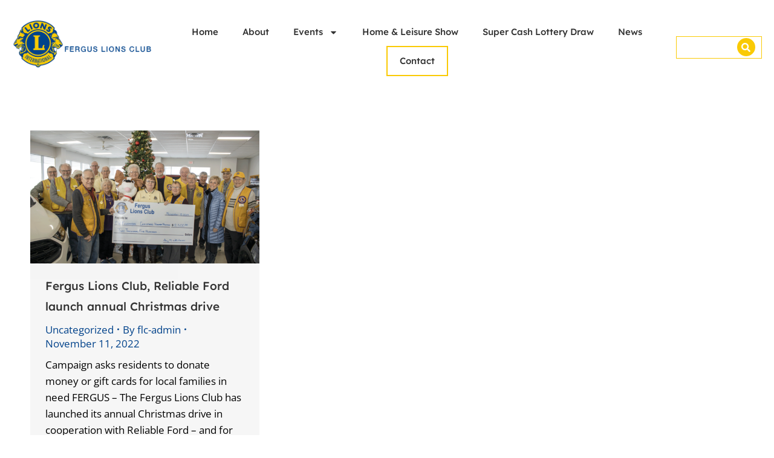

--- FILE ---
content_type: text/css
request_url: https://ferguslionsclub.org/wp-content/uploads/elementor/css/post-1696.css?ver=1767957571
body_size: 518
content:
.elementor-kit-1696{--e-global-color-primary:#00438B;--e-global-color-secondary:#AAAAAA;--e-global-color-text:#333333;--e-global-color-accent:#FACA04;--e-global-color-fa387cd:#466D97;--e-global-color-be65cdb:#FFFFFF;--e-global-typography-primary-font-family:"Open Sans";--e-global-typography-primary-font-size:17px;--e-global-typography-primary-font-weight:400;--e-global-typography-secondary-font-family:"Open Sans";--e-global-typography-secondary-font-weight:400;--e-global-typography-text-font-family:"Open Sans";--e-global-typography-text-font-size:17px;--e-global-typography-text-font-weight:400;--e-global-typography-accent-font-family:"Roboto";--e-global-typography-accent-font-weight:500;}.elementor-kit-1696 e-page-transition{background-color:#FFBC7D;}#the7-body{--the7-btn-bg:var( --e-global-color-primary );--the7-btn-hover-bg:var( --e-global-color-fa387cd );--the7-btn-color:#FFFFFF;--the7-base-color:#000000;--the7-secondary-text-color:var( --e-global-color-primary );--the7-base-font-family:"Open Sans", Sans-serif;--the7-text-big-font-size:17px;--the7-text-small-font-size:17px;--the7-base-font-size:17px;--the7-links-color:var( --e-global-color-primary );--the7-h3-font-size:26px;--the7-h3-font-weight:500;--the7-h4-font-size:19px;--the7-h4-font-weight:500;--the7-h6-font-size:13px;}.elementor-section.elementor-section-boxed > .elementor-container{max-width:100%;}.e-con{--container-max-width:100%;}.elementor-widget:not(:last-child){margin-block-end:20px;}.elementor-element{--widgets-spacing:20px 20px;--widgets-spacing-row:20px;--widgets-spacing-column:20px;}{}h1.entry-title{display:var(--page-title-display);}body{--the7-btn-s-font-family:"Lexend", Sans-serif;--the7-btn-m-font-family:"Lexend", Sans-serif;--the7-btn-l-font-family:"Lexend", Sans-serif;--the7-btn-lg-font-family:"Lexend", Sans-serif;--the7-btn-xl-font-family:"Lexend", Sans-serif;--the7-btn-s-font-weight:500;--the7-btn-m-font-weight:500;--the7-btn-l-font-weight:500;--the7-btn-lg-font-weight:500;--the7-btn-xl-font-weight:500;--the7-h1-font-family:"Lexend", Sans-serif;--the7-h2-font-family:"Lexend", Sans-serif;--the7-h3-font-family:"Lexend", Sans-serif;--the7-h4-font-family:"Lexend", Sans-serif;--the7-h5-font-family:"Lexend", Sans-serif;--the7-h6-font-family:"Lexend", Sans-serif;--the7-h1-font-weight:600;--the7-h2-font-weight:600;--the7-h3-font-weight:600;--the7-h4-font-weight:600;--the7-h5-font-weight:600;--the7-h6-font-weight:600;}body.rtl .elementor-labels-inline .elementor-field-group > .elementor-field-label{padding-left:0px;}body:not(.rtl) .elementor-labels-inline .elementor-field-group > .elementor-field-label{padding-right:0px;}body .elementor-labels-above .elementor-field-group > .elementor-field-label{padding-bottom:0px;}body .woocommerce-Reviews .elementor-field-group > label{margin-bottom:0px;}@media(max-width:1024px){.elementor-section.elementor-section-boxed > .elementor-container{max-width:1024px;}.e-con{--container-max-width:1024px;}}@media(max-width:767px){.elementor-section.elementor-section-boxed > .elementor-container{max-width:767px;}.e-con{--container-max-width:767px;}}/* Start custom CSS */.elementor-slideshow__title {
    display: none !important;
}/* End custom CSS */

--- FILE ---
content_type: text/css
request_url: https://ferguslionsclub.org/wp-content/uploads/elementor/css/post-1721.css?ver=1767957571
body_size: 1252
content:
.elementor-1721 .elementor-element.elementor-element-351fa18{--display:flex;--flex-direction:row;--container-widget-width:calc( ( 1 - var( --container-widget-flex-grow ) ) * 100% );--container-widget-height:100%;--container-widget-flex-grow:1;--container-widget-align-self:stretch;--flex-wrap-mobile:wrap;--justify-content:space-between;--align-items:center;border-style:none;--border-style:none;--padding-top:20px;--padding-bottom:20px;--padding-left:20px;--padding-right:20px;}.elementor-widget-theme-site-logo .widget-image-caption{color:var( --e-global-color-text );font-family:var( --e-global-typography-text-font-family ), Sans-serif;font-size:var( --e-global-typography-text-font-size );font-weight:var( --e-global-typography-text-font-weight );}.elementor-1721 .elementor-element.elementor-element-04155eb{text-align:start;}.elementor-1721 .elementor-element.elementor-element-04155eb img{width:255px;}.elementor-widget-nav-menu .elementor-nav-menu .elementor-item{font-family:var( --e-global-typography-primary-font-family ), Sans-serif;font-size:var( --e-global-typography-primary-font-size );font-weight:var( --e-global-typography-primary-font-weight );}.elementor-widget-nav-menu .elementor-nav-menu--main .elementor-item{color:var( --e-global-color-text );fill:var( --e-global-color-text );}.elementor-widget-nav-menu .elementor-nav-menu--main .elementor-item:hover,
					.elementor-widget-nav-menu .elementor-nav-menu--main .elementor-item.elementor-item-active,
					.elementor-widget-nav-menu .elementor-nav-menu--main .elementor-item.highlighted,
					.elementor-widget-nav-menu .elementor-nav-menu--main .elementor-item:focus{color:var( --e-global-color-accent );fill:var( --e-global-color-accent );}.elementor-widget-nav-menu .elementor-nav-menu--main:not(.e--pointer-framed) .elementor-item:before,
					.elementor-widget-nav-menu .elementor-nav-menu--main:not(.e--pointer-framed) .elementor-item:after{background-color:var( --e-global-color-accent );}.elementor-widget-nav-menu .e--pointer-framed .elementor-item:before,
					.elementor-widget-nav-menu .e--pointer-framed .elementor-item:after{border-color:var( --e-global-color-accent );}.elementor-widget-nav-menu{--e-nav-menu-divider-color:var( --e-global-color-text );}.elementor-widget-nav-menu .elementor-nav-menu--dropdown .elementor-item, .elementor-widget-nav-menu .elementor-nav-menu--dropdown  .elementor-sub-item{font-family:var( --e-global-typography-accent-font-family ), Sans-serif;font-weight:var( --e-global-typography-accent-font-weight );}.elementor-1721 .elementor-element.elementor-element-2fc99fb > .elementor-widget-container{padding:10px 0px 0px 0px;}.elementor-1721 .elementor-element.elementor-element-2fc99fb .elementor-menu-toggle{margin:0 auto;}.elementor-1721 .elementor-element.elementor-element-2fc99fb .elementor-nav-menu .elementor-item{font-family:"Lexend", Sans-serif;font-size:15px;font-weight:500;}.elementor-1721 .elementor-element.elementor-element-2fc99fb .elementor-nav-menu--main .elementor-item:hover,
					.elementor-1721 .elementor-element.elementor-element-2fc99fb .elementor-nav-menu--main .elementor-item.elementor-item-active,
					.elementor-1721 .elementor-element.elementor-element-2fc99fb .elementor-nav-menu--main .elementor-item.highlighted,
					.elementor-1721 .elementor-element.elementor-element-2fc99fb .elementor-nav-menu--main .elementor-item:focus{color:var( --e-global-color-primary );fill:var( --e-global-color-primary );}.elementor-1721 .elementor-element.elementor-element-2fc99fb .elementor-nav-menu--main:not(.e--pointer-framed) .elementor-item:before,
					.elementor-1721 .elementor-element.elementor-element-2fc99fb .elementor-nav-menu--main:not(.e--pointer-framed) .elementor-item:after{background-color:var( --e-global-color-primary );}.elementor-1721 .elementor-element.elementor-element-2fc99fb .e--pointer-framed .elementor-item:before,
					.elementor-1721 .elementor-element.elementor-element-2fc99fb .e--pointer-framed .elementor-item:after{border-color:var( --e-global-color-primary );}.elementor-1721 .elementor-element.elementor-element-2fc99fb .elementor-nav-menu--main .elementor-item.elementor-item-active{color:var( --e-global-color-primary );}.elementor-1721 .elementor-element.elementor-element-2fc99fb .elementor-nav-menu--main:not(.e--pointer-framed) .elementor-item.elementor-item-active:before,
					.elementor-1721 .elementor-element.elementor-element-2fc99fb .elementor-nav-menu--main:not(.e--pointer-framed) .elementor-item.elementor-item-active:after{background-color:var( --e-global-color-primary );}.elementor-1721 .elementor-element.elementor-element-2fc99fb .e--pointer-framed .elementor-item.elementor-item-active:before,
					.elementor-1721 .elementor-element.elementor-element-2fc99fb .e--pointer-framed .elementor-item.elementor-item-active:after{border-color:var( --e-global-color-primary );}.elementor-1721 .elementor-element.elementor-element-2fc99fb .e--pointer-framed .elementor-item:before{border-width:1px;}.elementor-1721 .elementor-element.elementor-element-2fc99fb .e--pointer-framed.e--animation-draw .elementor-item:before{border-width:0 0 1px 1px;}.elementor-1721 .elementor-element.elementor-element-2fc99fb .e--pointer-framed.e--animation-draw .elementor-item:after{border-width:1px 1px 0 0;}.elementor-1721 .elementor-element.elementor-element-2fc99fb .e--pointer-framed.e--animation-corners .elementor-item:before{border-width:1px 0 0 1px;}.elementor-1721 .elementor-element.elementor-element-2fc99fb .e--pointer-framed.e--animation-corners .elementor-item:after{border-width:0 1px 1px 0;}.elementor-1721 .elementor-element.elementor-element-2fc99fb .e--pointer-underline .elementor-item:after,
					 .elementor-1721 .elementor-element.elementor-element-2fc99fb .e--pointer-overline .elementor-item:before,
					 .elementor-1721 .elementor-element.elementor-element-2fc99fb .e--pointer-double-line .elementor-item:before,
					 .elementor-1721 .elementor-element.elementor-element-2fc99fb .e--pointer-double-line .elementor-item:after{height:1px;}.elementor-1721 .elementor-element.elementor-element-2fc99fb{--e-nav-menu-horizontal-menu-item-margin:calc( 0px / 2 );}.elementor-1721 .elementor-element.elementor-element-2fc99fb .elementor-nav-menu--main:not(.elementor-nav-menu--layout-horizontal) .elementor-nav-menu > li:not(:last-child){margin-bottom:0px;}.elementor-1721 .elementor-element.elementor-element-2fc99fb .elementor-nav-menu--dropdown a, .elementor-1721 .elementor-element.elementor-element-2fc99fb .elementor-menu-toggle{color:var( --e-global-color-text );}.elementor-1721 .elementor-element.elementor-element-2fc99fb .elementor-nav-menu--dropdown a:hover,
					.elementor-1721 .elementor-element.elementor-element-2fc99fb .elementor-nav-menu--dropdown a.elementor-item-active,
					.elementor-1721 .elementor-element.elementor-element-2fc99fb .elementor-nav-menu--dropdown a.highlighted,
					.elementor-1721 .elementor-element.elementor-element-2fc99fb .elementor-menu-toggle:hover{color:var( --e-global-color-primary );}.elementor-1721 .elementor-element.elementor-element-2fc99fb .elementor-nav-menu--dropdown a:hover,
					.elementor-1721 .elementor-element.elementor-element-2fc99fb .elementor-nav-menu--dropdown a.elementor-item-active,
					.elementor-1721 .elementor-element.elementor-element-2fc99fb .elementor-nav-menu--dropdown a.highlighted{background-color:#FFFFFF;}.elementor-1721 .elementor-element.elementor-element-2fc99fb .elementor-nav-menu--dropdown a.elementor-item-active{color:var( --e-global-color-primary );}.elementor-1721 .elementor-element.elementor-element-2fc99fb .elementor-nav-menu--dropdown .elementor-item, .elementor-1721 .elementor-element.elementor-element-2fc99fb .elementor-nav-menu--dropdown  .elementor-sub-item{font-family:"Lexend", Sans-serif;font-size:15px;font-weight:500;}.elementor-1721 .elementor-element.elementor-element-2fc99fb .elementor-nav-menu--dropdown{border-style:solid;border-width:1px 1px 1px 1px;border-color:var( --e-global-color-primary );}.elementor-widget-the7-search-form-widget input[type="search"].the7-search-form__input{font-family:var( --e-global-typography-text-font-family ), Sans-serif;font-size:var( --e-global-typography-text-font-size );font-weight:var( --e-global-typography-text-font-weight );}.elementor-widget-the7-search-form-widget{--placeholder-color:var( --e-global-color-text );--input-color:var( --e-global-color-text );--placeholder-color-focus:var( --e-global-color-text );}.elementor-widget-the7-search-form-widget .the7-search-form__input,
					.elementor-widget-the7-search-form-widget .the7-search-form__icon{color:var( --e-global-color-text );fill:var( --e-global-color-text );}.elementor-widget-the7-search-form-widget .the7-clear-search{background-color:var( --e-global-color-secondary );}.elementor-widget-the7-search-form-widget .the7-search-form__submit{background-color:var( --e-global-color-secondary );}.elementor-1721 .elementor-element.elementor-element-6e93284 > .elementor-widget-container{padding:10px 0px 0px 0px;}.elementor-1721 .elementor-element.elementor-element-6e93284 .elementor-widget-container {display: flex;} .elementor-1721 .elementor-element.elementor-element-6e93284 .the7-search-form, .elementor-1721 .elementor-element.elementor-element-6e93284 .elementor-widget-container{justify-content:flex-end;}.elementor-1721 .elementor-element.elementor-element-6e93284 input[type="search"].the7-search-form__input{font-family:"PT Sans", Sans-serif;font-size:14px;font-weight:400;}.elementor-1721 .elementor-element.elementor-element-6e93284.the7-search-form-icon-position-inside .the7-search-form, .elementor-1721 .elementor-element.elementor-element-6e93284:not(.the7-search-form-icon-position-inside) .the7-search-input__container{min-height:37px;border-style:solid;--the7-top-input-border-width:1px;--the7-right-input-border-width:1px;--the7-bottom-input-border-width:1px;--the7-left-input-border-width:1px;border-width:1px 1px 1px 1px;background-color:#FFFFFF;border-color:var( --e-global-color-accent );}.elementor-1721 .elementor-element.elementor-element-6e93284{--expand-width:150px;--e-search-form-submit-icon-size:15px;} .elementor-1721 .elementor-element.elementor-element-6e93284.the7-search-form-icon-position-outside .the7-search-input__container{width:min(150px, 100% - var(--icon-width,30px) - var(--btn-space, 10px));}.elementor-1721 .elementor-element.elementor-element-6e93284.the7-search-form-icon-position-inside .the7-search-form{width:150px;}.elementor-1721 .elementor-element.elementor-element-6e93284 .the7-clear-search{background-color:#AAAAAA00;}.elementor-1721 .elementor-element.elementor-element-6e93284 .the7-search-input__container{order:0;margin-right:var(--btn-space, 10px);margin-left:0;}.elementor-1721 .elementor-element.elementor-element-6e93284 .the7-search-form__submit{background-color:var( --e-global-color-accent );}.elementor-1721 .elementor-element.elementor-element-6e93284 .the7-search-form__submit:hover{--e-search-form-submit-text-hover-color:#FFFFFF;background-color:var( --e-global-color-accent );}.elementor-1721 .elementor-element.elementor-element-6e93284 .the7-search-form:focus-within .the7-search-form__submit:not(:hover){--e-search-form-submit-text-color:#FFFFFF;background-color:var( --e-global-color-accent );}.elementor-theme-builder-content-area{height:400px;}.elementor-location-header:before, .elementor-location-footer:before{content:"";display:table;clear:both;}@media(max-width:1024px){.elementor-1721 .elementor-element.elementor-element-351fa18{--justify-content:space-between;}.elementor-widget-theme-site-logo .widget-image-caption{font-size:var( --e-global-typography-text-font-size );}.elementor-widget-nav-menu .elementor-nav-menu .elementor-item{font-size:var( --e-global-typography-primary-font-size );}.elementor-widget-the7-search-form-widget input[type="search"].the7-search-form__input{font-size:var( --e-global-typography-text-font-size );}}@media(min-width:768px){.elementor-1721 .elementor-element.elementor-element-351fa18{--content-width:100%;}}@media(max-width:767px){.elementor-1721 .elementor-element.elementor-element-351fa18{--flex-direction:column;--container-widget-width:100%;--container-widget-height:initial;--container-widget-flex-grow:0;--container-widget-align-self:initial;--flex-wrap-mobile:wrap;--justify-content:space-between;--gap:0px 0px;--row-gap:0px;--column-gap:0px;}.elementor-widget-theme-site-logo .widget-image-caption{font-size:var( --e-global-typography-text-font-size );}.elementor-widget-nav-menu .elementor-nav-menu .elementor-item{font-size:var( --e-global-typography-primary-font-size );}.elementor-widget-the7-search-form-widget input[type="search"].the7-search-form__input{font-size:var( --e-global-typography-text-font-size );}}